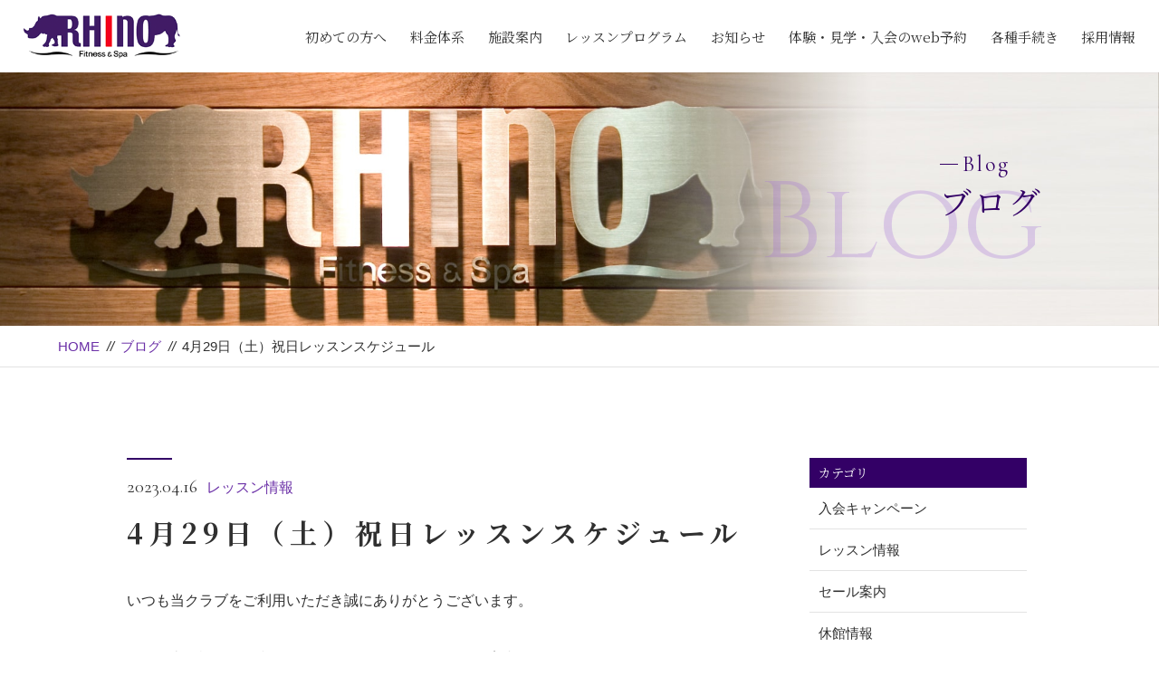

--- FILE ---
content_type: text/html; charset=UTF-8
request_url: https://fs-rhino.com/lesson-info/4%E6%9C%8829%E6%97%A5%EF%BC%88%E5%9C%9F%EF%BC%89%E7%A5%9D%E6%97%A5%E3%83%AC%E3%83%83%E3%82%B9%E3%83%B3%E3%82%B9%E3%82%B1%E3%82%B8%E3%83%A5%E3%83%BC%E3%83%AB/
body_size: 5765
content:
<!DOCTYPE html>
<html dir="ltr" lang="ja">
<head>
<meta charset="UTF-8">


<meta name="viewport" content="width=device-width, initial-scale=1 ,user-scalable=0">



<title>4月29日（土）祝日レッスンスケジュール | フィットネス＆スパ リノ Fitness ＆ Spa RHINO</title>


<meta http-equiv="content-language" content="jpn">

<meta name="format-detection" content="telephone=no">


<link rel="shortcut icon" href="https://fs-rhino.com/wp-content/themes/sg069/img/favicon.png">

<link rel="stylesheet" href="https://fs-rhino.com/wp-content/themes/sg069/css/reset_min.css">
<link rel="stylesheet" href="https://fs-rhino.com/wp-content/themes/sg069/css/layout.css">



<link rel="stylesheet" href="https://fs-rhino.com/wp-content/themes/sg069/css/fakeLoader.css">
<script src="//ajax.googleapis.com/ajax/libs/jquery/1.11.2/jquery.min.js"></script>

<link rel="stylesheet" href="https://fs-rhino.com/wp-content/themes/sg069/css/animate.css">

<link rel="stylesheet" type="text/css" href="https://fs-rhino.com/wp-content/themes/sg069/css/slick.css">
<link rel="stylesheet" type="text/css" href="https://fs-rhino.com/wp-content/themes/sg069/css/slick-theme.css">
<link rel="stylesheet" href="https://fs-rhino.com/wp-content/themes/sg069/css/modaal.min.css">

<meta name='robots' content='max-image-preview:large' />

<!-- All in One SEO Pack 3.2.3 によって Michael Torbert の Semper Fi Web Design[164,228] -->
<script type="application/ld+json" class="aioseop-schema">{"@context":"https://schema.org","@graph":[{"@type":"Organization","@id":"https://fs-rhino.com/#organization","url":"https://fs-rhino.com/","name":"\u30d5\u30a3\u30c3\u30c8\u30cd\u30b9\uff06\u30b9\u30d1 \u30ea\u30ce Fitness \uff06 Spa RHINO","sameAs":[]},{"@type":"WebSite","@id":"https://fs-rhino.com/#website","url":"https://fs-rhino.com/","name":"\u30d5\u30a3\u30c3\u30c8\u30cd\u30b9\uff06\u30b9\u30d1 \u30ea\u30ce Fitness \uff06 Spa RHINO","publisher":{"@id":"https://fs-rhino.com/#organization"}},{"@type":"WebPage","@id":"https://fs-rhino.com/lesson-info/4%e6%9c%8829%e6%97%a5%ef%bc%88%e5%9c%9f%ef%bc%89%e7%a5%9d%e6%97%a5%e3%83%ac%e3%83%83%e3%82%b9%e3%83%b3%e3%82%b9%e3%82%b1%e3%82%b8%e3%83%a5%e3%83%bc%e3%83%ab/#webpage","url":"https://fs-rhino.com/lesson-info/4%e6%9c%8829%e6%97%a5%ef%bc%88%e5%9c%9f%ef%bc%89%e7%a5%9d%e6%97%a5%e3%83%ac%e3%83%83%e3%82%b9%e3%83%b3%e3%82%b9%e3%82%b1%e3%82%b8%e3%83%a5%e3%83%bc%e3%83%ab/","inLanguage":"ja","name":"4\u670829\u65e5\uff08\u571f\uff09\u795d\u65e5\u30ec\u30c3\u30b9\u30f3\u30b9\u30b1\u30b8\u30e5\u30fc\u30eb","isPartOf":{"@id":"https://fs-rhino.com/#website"},"datePublished":"2023-04-16T04:41:56+09:00","dateModified":"2023-04-16T04:41:56+09:00"},{"@type":"Article","@id":"https://fs-rhino.com/lesson-info/4%e6%9c%8829%e6%97%a5%ef%bc%88%e5%9c%9f%ef%bc%89%e7%a5%9d%e6%97%a5%e3%83%ac%e3%83%83%e3%82%b9%e3%83%b3%e3%82%b9%e3%82%b1%e3%82%b8%e3%83%a5%e3%83%bc%e3%83%ab/#article","isPartOf":{"@id":"https://fs-rhino.com/lesson-info/4%e6%9c%8829%e6%97%a5%ef%bc%88%e5%9c%9f%ef%bc%89%e7%a5%9d%e6%97%a5%e3%83%ac%e3%83%83%e3%82%b9%e3%83%b3%e3%82%b9%e3%82%b1%e3%82%b8%e3%83%a5%e3%83%bc%e3%83%ab/#webpage"},"author":{"@id":"https://fs-rhino.com/author/fasrhino/#author"},"headline":"4\u670829\u65e5\uff08\u571f\uff09\u795d\u65e5\u30ec\u30c3\u30b9\u30f3\u30b9\u30b1\u30b8\u30e5\u30fc\u30eb","datePublished":"2023-04-16T04:41:56+09:00","dateModified":"2023-04-16T04:41:56+09:00","commentCount":0,"mainEntityOfPage":{"@id":"https://fs-rhino.com/lesson-info/4%e6%9c%8829%e6%97%a5%ef%bc%88%e5%9c%9f%ef%bc%89%e7%a5%9d%e6%97%a5%e3%83%ac%e3%83%83%e3%82%b9%e3%83%b3%e3%82%b9%e3%82%b1%e3%82%b8%e3%83%a5%e3%83%bc%e3%83%ab/#webpage"},"publisher":{"@id":"https://fs-rhino.com/#organization"},"articleSection":"\u30ec\u30c3\u30b9\u30f3\u60c5\u5831"},{"@type":"Person","@id":"https://fs-rhino.com/author/fasrhino/#author","name":"fasrhino","sameAs":[],"image":{"@type":"ImageObject","@id":"https://fs-rhino.com/#personlogo","url":"https://secure.gravatar.com/avatar/bfbe21a0d3705978562e04aa07d363ed?s=96&d=mm&r=g","width":96,"height":96,"caption":"fasrhino"}}]}</script>
<link rel="canonical" href="https://fs-rhino.com/lesson-info/4月29日（土）祝日レッスンスケジュール/" />
			<script type="text/javascript" >
				window.ga=window.ga||function(){(ga.q=ga.q||[]).push(arguments)};ga.l=+new Date;
				ga('create', 'UA-154846908-1', 'auto');
				// Plugins
				
				ga('send', 'pageview');
			</script>
			<script async src="https://www.google-analytics.com/analytics.js"></script>
			<!-- All in One SEO Pack -->
<link rel='dns-prefetch' href='//s.w.org' />
<link rel='stylesheet' id='sb_instagram_styles-css'  href='https://fs-rhino.com/wp-content/plugins/instagram-feed/css/sb-instagram-2-2.min.css?ver=2.4.7' type='text/css' media='all' />
<link rel='stylesheet' id='wp-block-library-css'  href='https://fs-rhino.com/wp-includes/css/dist/block-library/style.min.css?ver=5.8.12' type='text/css' media='all' />
<link rel="https://api.w.org/" href="https://fs-rhino.com/wp-json/" /><link rel="alternate" type="application/json" href="https://fs-rhino.com/wp-json/wp/v2/posts/3478" /><link rel="alternate" type="application/json+oembed" href="https://fs-rhino.com/wp-json/oembed/1.0/embed?url=https%3A%2F%2Ffs-rhino.com%2Flesson-info%2F4%25e6%259c%258829%25e6%2597%25a5%25ef%25bc%2588%25e5%259c%259f%25ef%25bc%2589%25e7%25a5%259d%25e6%2597%25a5%25e3%2583%25ac%25e3%2583%2583%25e3%2582%25b9%25e3%2583%25b3%25e3%2582%25b9%25e3%2582%25b1%25e3%2582%25b8%25e3%2583%25a5%25e3%2583%25bc%25e3%2583%25ab%2F" />
<link rel="alternate" type="text/xml+oembed" href="https://fs-rhino.com/wp-json/oembed/1.0/embed?url=https%3A%2F%2Ffs-rhino.com%2Flesson-info%2F4%25e6%259c%258829%25e6%2597%25a5%25ef%25bc%2588%25e5%259c%259f%25ef%25bc%2589%25e7%25a5%259d%25e6%2597%25a5%25e3%2583%25ac%25e3%2583%2583%25e3%2582%25b9%25e3%2583%25b3%25e3%2582%25b9%25e3%2582%25b1%25e3%2582%25b8%25e3%2583%25a5%25e3%2583%25bc%25e3%2583%25ab%2F&#038;format=xml" />
<style>

</style></head>

<body id="pgTop" class="post-template-default single single-post postid-3478 single-format-standard">

<div id="fakeloader" class="fakeloader"></div>
<script src="https://fs-rhino.com/wp-content/themes/sg069/js/fakeLoader.min.js"></script>
<script> // ローディング処理
	jQuery('#fakeloader').fakeLoader({
		timeToHide: 600,
		spinner: 'spinner2',
		bgColor: '#330066',
	});
</script>






<header class="siteHeader">

<div class="siteHeaderInner  page">

<p class="logo"><a href="https://fs-rhino.com">
<img src="https://fs-rhino.com/wp-content/themes/sg069/img/logo.png" alt="フィットネス＆スパ リノ Fitness ＆ Spa RHINO">
</a>
</p>
<nav class="mainNav">
<ul class="jpSerif">
	<li class="navHome"><a href="https://fs-rhino.com">HOME</a></li>
	<li><a href="https://fs-rhino.com/information/">初めての方へ</a></li>
	<li><a href="https://fs-rhino.com/price/">料金体系</a></li>
	<li><a href="https://fs-rhino.com/about/">施設案内</a></li>
	<li><a href="https://fs-rhino.com/program/">レッスンプログラム</a></li>
	<li><a href="https://fs-rhino.com/blog/">お知らせ</a></li>
	<li><a href="https://fs-rhino.com/others/reservation/">体験・見学・入会のweb予約</a></li>
	<li><a href="https://fs-rhino.com/procedure/">各種手続き</a></li>
	<li><a href="https://fs-rhino.jbplt.jp" target="_blank">採用情報</a></li>
	<li class='only-foot'><a href="https://fs-rhino.com/others/%e6%94%af%e9%85%8d%e4%ba%ba%e7%9d%80%e4%bb%bb%e3%81%ae%e3%81%94%e6%8c%a8%e6%8b%b6/" target="_blank">支配人からのご挨拶</a></li>
	<li class="navPrivacy"><a href="https://fs-rhino.com/privacy/">プライバシーポリシー</a></li>
</ul>
</nav>

</div><!--siteHeaderInner-->
</header>



<main id="cnt" class="blogCnt">

<section class="pageVisial">

<figure>
<figcaption>

<p class="ttlA">
<span class="enSerif02">
<span class="lineWrap">
<span class="line"></span>
</span><!--lineWrap-->
<span class="sentence">Blog</span>
</span><!--enSerif02-->
<span class="jpSerif ">ブログ</span>
</p>

<i class="bgTxt enSerif">Blog</i>

</figcaption>

<img class="reImg" src="https://fs-rhino.com/wp-content/themes/sg069/img/blog/mv_blog_01.jpg" alt="">
</figure>
</section><!--pageVisial-->

<div class="bred mb50">
<div class="cntInner">
<p><a href="https://fs-rhino.com">HOME</a><i>//</i><a href="https://fs-rhino.com/blog">ブログ</a><i>//</i>4月29日（土）祝日レッスンスケジュール</p>

</div><!--cntInner-->
</div><!--bred-->


<section class="cntW1000">
<div class="blogInner">


<article>

<div class="line"></div><!--line-->
<p class="meta"><time class="enSerif02">2023.04.16</time><span class="category"><a href="https://fs-rhino.com/category/lesson-info">レッスン情報</a></span></p>
<h1 class="ttlB jpSerif ">4月29日（土）祝日レッスンスケジュール</h1>
<div class="singleContent">
いつも当クラブをご利用いただき誠にありがとうございます。<br />
<br />
4/29（土）祝日「昭和の日」レッスンスケジュールのご案内です。<br />
<br />
下記PDFをご確認ください。<br />
<br />
<span style="color: #0000ff;"><strong><a style="color: #0000ff;" href="https://fs-rhino.com/wp-content/uploads/2023/04/祝日2023.1〜.pdf">4/29（土）昭和の日レッスンスケジュール</a></strong></span><br />
<br />
ベースは土曜日のレギュラーレッスンとなっていますが、一部異なりますのでご注意ください。<br />
<br />
皆様のご参加おまちしております♪</div>

<!-- SEOブログ記事テンプレート -->
<style>
.tableTtl {
	font-size:18px;
	font-weight:bold;
	margin-bottom:1em;
	margin-top:3em;
}

.tableContents {
	padding:15px;
	background:#eee;
	margin-bottom:30px;
}

.tableContents li {
	margin-bottom:15px;
}

.tableContents li:last-child {
	margin-bottom:0;
}

.tableContents li a {
	text-decoration:underline;
	font-size:14px;
}

.tableContents li a:hover {
	text-decoration:none;
}

.seoTtl01 {
	font-size:20px;
	border-bottom:1px solid #ccc;
	margin-bottom:1em;
	margin-top:3em;
	font-weight:bold;
	text-align:left;
	line-height:1.4  !important;
}

.seoTtl02 {
	padding:10px;
	background:#eee;
	margin-bottom:1em;
	font-weight:bold;
	margin-top:1.5em;
	text-align:left;
}

.seoTtl01 + .seoTtl02 {
	margin-top:0.5em !important;
}

.seoImg {
	margin-bottom:1em;
	max-width:100%;
	height:auto;
}

.seoLinks {
	margin-top:0.5em;
	margin-bottom:2em;
}

.seoLinks a {
	text-decoration:underline;
}

.seoLinks a:hover {
	text-decoration:none;
	font-weight:bold;
}

.seoText {
	word-break: normal;
	word-wrap: break-word;
	line-height:2;
	font-size:14px;
	margin-bottom:1.5em;
	text-align:left;
}

.seoText  b {
	font-weight:bold;
}

.seoBlockH3 {
	padding-left:2.5em;
}

#seoAnchor {
	padding-top:100px;
	margin-top:-100px;
}

@media screen and (max-width: 770px) {
	.tableTtl {
	font-size:16px;
	}
	
	.tableContents li a {
	font-size:13px;
	font-weight:bold;
	}

	.seoTtl01 {
	font-size:16px;
	}
	
	.seoText {
	word-break: normal;
	word-wrap: break-word;
	
	line-height:2;
	font-size:14px;
}

	.seoBlockH3 {
	padding-left:0.5em;
	}
	
	.tableContents .seoBlockH3 a {
		font-weight:normal;
	}
}
</style>





<!-- SEOブログ記事テンプレート -->

<p class="btnB jpSerif "><a href="https://fs-rhino.com/blog/">ブログ一覧</a></p>

</article>

<!-- 新着記事テンプレート -->
<aside class="subWrap">

<dl class="categoryDl">
<dt class="subTtls jpSerif">カテゴリ</dt>
<dd>
<ul>
	<li><a href="https://fs-rhino.com/category/campaign/">入会キャンペーン</a></li>
	<li><a href="https://fs-rhino.com/category/lesson-info/">レッスン情報</a></li>
	<li><a href="https://fs-rhino.com/category/sale/">セール案内</a></li>
	<li><a href="https://fs-rhino.com/category/holidays/">休館情報</a></li>
	<li><a href="https://fs-rhino.com/category/others/">その他</a></li>
</ul>
</dd>
</dl>


<p class="subTtls jpSerif">最新記事</p>

<ul class="latest">
<li>
<a href="https://fs-rhino.com/lesson-info/%e5%b9%b4%e6%9c%ab%e5%b9%b4%e5%a7%8b%e5%96%b6%e6%a5%ad%e6%99%82%e9%96%93%e3%81%ae%e3%81%8a%e7%9f%a5%e3%82%89%e3%81%9b/">
<time class="enSerif02">2025.11.08</time>
年末年始営業時間のお知らせ</a>
</li>
<li>
<a href="https://fs-rhino.com/lesson-info/%e3%83%ac%e3%83%83%e3%82%b9%e3%83%b3%e4%bb%a3%e8%a1%8c%e3%83%bb%e4%bc%91%e8%ac%9b%e6%83%85%e5%a0%b1%e3%83%bb%e3%83%ac%e3%83%83%e3%82%b9%e3%83%b3%e5%ae%9a%e5%93%a1%e3%81%ab%e3%81%a4%e3%81%84%e3%81%a6/">
<time class="enSerif02">2026.01.16</time>
レッスン代行・休講情報・レッスン定員について（1/16更新）</a>
</li>
<li>
<a href="https://fs-rhino.com/lesson-info/%ef%bc%91%e6%9c%88%e5%85%a5%e4%bc%9a%e3%82%ad%e3%83%a3%e3%83%b3%e3%83%9a%e3%83%bc%e3%83%b3%ef%bc%86%e3%83%93%e3%82%b8%e3%82%bf%e3%83%bc%e5%8d%8a%e9%a1%8d%e3%82%ad%e3%83%a3%e3%83%b3%e3%83%9a%e3%83%bc/">
<time class="enSerif02">2026.01.01</time>
１月入会キャンペーン＆ビジター半額キャンペーン</a>
</li>
<li>
<a href="https://fs-rhino.com/others/%e6%96%bd%e8%a8%ad%e6%95%85%e9%9a%9c%e7%8a%b6%e6%b3%81%ef%bc%887-13%e6%9b%b4%e6%96%b0%ef%bc%89/">
<time class="enSerif02">2025.12.24</time>
施設の設備故障状況（12/24更新）</a>
</li>
</ul>
</aside>
<!-- 新着記事テンプレート -->

</div><!--blogInner-->
</section>


</main><!--cnt-->



<footer class="siteFooter jpSerif ">

<ul class="contactWrap">

<li class="tel match">
<dl>
<dt><font size='3'>お電話でのお問い合わせ</font></dt>
<dd>
<span class="telNum">075-316-1212</span>
<small>平日 10:00～23:00/土日祝 10:00～21:00<br />月曜休館日（月曜が祝日の場合は営業）</small>
</dd>
</dl>
</li>

	<font size='3'><p>メールでのお問い合わせ</p></font>
<font size='3'><a href="mailto:info@fs-rhino.com">info@fs-rhino.com</a></font>
	
<!--<li class="contact match">
<dl>
<dt>メールでのお問い合わせ</dt>
<dd>
<p class="btnB"><a href="https://fs-rhino.com/others/reservation/">お問い合わせ</a></p>
</dd>
</dl>
</li>-->

</ul>

<ul class="addressWrap">
<li><img src="https://fs-rhino.com/wp-content/themes/sg069/img/foot_logo.png" alt="フィットネス＆スパ リノ Fitness ＆ Spa RHINO"></li>
<li><address>〒615-0021　<br class="sp">京都府京都市右京区西院三蔵町17 リノホテル京都2階</address></li>
<li><p class="btnC"><a href="https://fs-rhino.com/about#access">アクセス</a></p></li>
</ul>


<nav class="footNav">
<ul>
	<li class="navHome"><a href="https://fs-rhino.com">HOME</a></li>
	<li><a href="https://fs-rhino.com/information/">初めての方へ</a></li>
	<li><a href="https://fs-rhino.com/price/">料金体系</a></li>
	<li><a href="https://fs-rhino.com/about/">施設案内</a></li>
	<li><a href="https://fs-rhino.com/program/">レッスンプログラム</a></li>
	<li><a href="https://fs-rhino.com/blog/">お知らせ</a></li>
	<li><a href="https://fs-rhino.com/others/reservation/">体験・見学・入会のweb予約</a></li>
	<li><a href="https://fs-rhino.com/procedure/">各種手続き</a></li>
	<li><a href="https://fs-rhino.jbplt.jp" target="_blank">採用情報</a></li>
	<li class='only-foot'><a href="https://fs-rhino.com/others/%e6%94%af%e9%85%8d%e4%ba%ba%e7%9d%80%e4%bb%bb%e3%81%ae%e3%81%94%e6%8c%a8%e6%8b%b6/" target="_blank">支配人からのご挨拶</a></li>
	<li class="navPrivacy"><a href="https://fs-rhino.com/privacy/">プライバシーポリシー</a></li>
</ul>
</nav>

<!-- ul class="social f_box f_h_center">
	<li><a href="https://twitter.com/" target="_blank" rel="nofollow"><img src="https://fs-rhino.com/wp-content/themes/sg069/img/sns_ico_01.png" alt="twitter" width="27"></a></li>
	<li><a href="https://www.facebook.com/" target="_blank" rel="nofollow"><img src="https://fs-rhino.com/wp-content/themes/sg069/img/sns_ico_02.png" alt="facebook" width="13"></a></li>
	<li><a href="https://www.instagram.com/" target="_blank" rel="nofollow"><img src="https://fs-rhino.com/wp-content/themes/sg069/img/sns_ico_03.png" alt="instagram" width="25"></a></li>
</ul -->

<small class="copy">&copy; 2019 Fitness & Spa Rhino.</small>
</footer>

<!-- Instagram Feed JS -->
<script type="text/javascript">
var sbiajaxurl = "https://fs-rhino.com/wp-admin/admin-ajax.php";
</script>
<script type='text/javascript' src='https://fs-rhino.com/wp-includes/js/wp-embed.min.js?ver=5.8.12' id='wp-embed-js'></script>

<script type="text/javascript">
<!--
	var path = 'https://fs-rhino.com/wp-content/themes/sg069';
-->
</script>

<script src="https://fs-rhino.com/wp-content/themes/sg069/js/wow.min.js"></script>


<script>
wow = new WOW(
    {
    boxClass: 'wow', // default
    animateClass: 'animated', // default
    offset:0// アニメーションをスタートさせる距離
    }
  );
  wow.init();
</script>

<script src="https://fs-rhino.com/wp-content/themes/sg069/js/smooth-scroll.js"></script>
<script src="https://fs-rhino.com/wp-content/themes/sg069/js/modaal.min.js"></script>
<script src="https://fs-rhino.com/wp-content/themes/sg069/js/jquery.matchHeight.js"></script>
<script src="https://fs-rhino.com/wp-content/themes/sg069/js/main.js"></script>

<script>
//高さ揃え
jQuery(function() {
jQuery('.match').matchHeight();
jQuery('.dlA dt , .dlA dd').matchHeight();
jQuery('.dlC dt , .dlC dd').matchHeight();
});

var offset = 90;

if (matchMedia('only screen and (max-width: 767px)').matches) {
	offset = 55;
}
var scroll = new SmoothScroll('a[href*="#"], [data-scroll]',{
	ignore: '.inline,.noScrl',
	offset: offset,
	speedAsDuration: true,
	speed:50
})
		
var loadscroll = new SmoothScroll();
var hrefHash = location.hash;
if(hrefHash !== "" && document.getElementById(hrefHash.replace('#','')) != null) {
	anchor = document.querySelector(hrefHash);
	var options = { offset: offset, speed:50 };
	loadscroll.animateScroll(anchor,0,options);
}
$(window).load(function(){
	var imgH = 200; 
});
</script>
</body>
</html>



--- FILE ---
content_type: text/plain
request_url: https://www.google-analytics.com/j/collect?v=1&_v=j102&a=1850182091&t=pageview&_s=1&dl=https%3A%2F%2Ffs-rhino.com%2Flesson-info%2F4%25E6%259C%258829%25E6%2597%25A5%25EF%25BC%2588%25E5%259C%259F%25EF%25BC%2589%25E7%25A5%259D%25E6%2597%25A5%25E3%2583%25AC%25E3%2583%2583%25E3%2582%25B9%25E3%2583%25B3%25E3%2582%25B9%25E3%2582%25B1%25E3%2582%25B8%25E3%2583%25A5%25E3%2583%25BC%25E3%2583%25AB%2F&ul=en-us%40posix&dt=4%E6%9C%8829%E6%97%A5%EF%BC%88%E5%9C%9F%EF%BC%89%E7%A5%9D%E6%97%A5%E3%83%AC%E3%83%83%E3%82%B9%E3%83%B3%E3%82%B9%E3%82%B1%E3%82%B8%E3%83%A5%E3%83%BC%E3%83%AB%20%7C%20%E3%83%95%E3%82%A3%E3%83%83%E3%83%88%E3%83%8D%E3%82%B9%EF%BC%86%E3%82%B9%E3%83%91%20%E3%83%AA%E3%83%8E%20Fitness%20%EF%BC%86%20Spa%20RHINO&sr=1280x720&vp=1280x720&_u=IEBAAEABAAAAACAAI~&jid=1983850264&gjid=1038198859&cid=398573525.1768683035&tid=UA-154846908-1&_gid=473252991.1768683035&_r=1&_slc=1&z=1814179966
body_size: -449
content:
2,cG-VJXJECJ501

--- FILE ---
content_type: application/javascript
request_url: https://fs-rhino.com/wp-content/themes/sg069/js/main.js
body_size: 1521
content:

 //モーダル
jQuery(".images").modaal({type:'image'});

//高さ揃え
jQuery(function() {
jQuery('.matchHeight  ').matchHeight();
});

//ハンバーガー
jQuery(".inline").modaal({
	background: '#fff' ,
	hide_close:true ,
	overlay_close: true ,
	fullscreen: true 
});

jQuery('.closeBT').click(function () {
	jQuery('.inline').modaal('close') ;
});

jQuery(function() {
  jQuery(".js-open-startmonth").hide();
  jQuery(".js-open-rreason").hide();
  jQuery(".js-open-rmonth").hide();
  jQuery(".js-open-period").hide();
  jQuery('.js-open-wreason').hide();
  jQuery('.js-open-wmonth').hide();
  jQuery('[name="kind"]').change(function() {
    // jQuery(".js-open-startmonth").hide();
    // jQuery(".js-open-rreason").hide();
    // jQuery(".js-open-rmonth").hide();
    // jQuery(".js-open-period").hide();
    // jQuery('.js-open-wreason').hide();
    // jQuery('.js-open-wmonth').hide();
    if (jQuery("[name='kind'] option:selected").val() == "休会届") {
      jQuery(".js-open-rreason").show();
      jQuery('.js-open-rmonth').show();
      jQuery('.js-open-period').show();
	  jQuery(".js-open-startmonth").hide();
	  jQuery('.js-open-wreason').hide();
	  jQuery('.js-open-wmonth').hide();
   	  jQuery("select[name='startmonth']").val("");
   	  jQuery("select[name='wreason']").val("");
   	  jQuery("select[name='wmonth']").val("");
    } else if(jQuery("[name='kind'] option:selected").val() == "退会届") {
  	  jQuery('.js-open-wreason').show();
      jQuery('.js-open-wmonth').show();
      jQuery(".js-open-startmonth").hide();
      jQuery(".js-open-rreason").hide();
      jQuery(".js-open-rmonth").hide();
      jQuery(".js-open-period").hide();
   	  jQuery("select[name='startmonth']").val("");
   	  jQuery("select[name='rreason']").val("");
   	  jQuery("select[name='rmonth']").val("");
   	  jQuery("select[name='period']").val("");
    } else if(jQuery("[name='kind'] option:selected").val() == "休会復帰届") {
  	  jQuery('.js-open-startmonth').show();
      jQuery(".js-open-rreason").hide();
      jQuery(".js-open-rmonth").hide();
      jQuery(".js-open-period").hide();
      jQuery('.js-open-wreason').hide();
      jQuery('.js-open-wmonth').hide();
   	  jQuery("select[name='rreason']").val("");
   	  jQuery("select[name='rmonth']").val("");
   	  jQuery("select[name='period']").val("");
   	  jQuery("select[name='wreason']").val("");
   	  jQuery("select[name='wmonth']").val("");
   }
 }).trigger('change'); 
});

jQuery(window).load(function(){
	if($('.mw_wp_form_preview').length) {
	    if (jQuery("[name='kind']").val() == "休会届") {
	      jQuery(".js-open-rreason").show();
	      jQuery('.js-open-rmonth').show();
	      jQuery('.js-open-period').show();
		  jQuery(".js-open-startmonth").hide();
		  jQuery('.js-open-wreason').hide();
		  jQuery('.js-open-wmonth').hide();

	    } else if(jQuery("[name='kind']").val() == "退会届") {
	  	  jQuery('.js-open-wreason').show();
	      jQuery('.js-open-wmonth').show();
	      jQuery(".js-open-startmonth").hide();
	      jQuery(".js-open-rreason").hide();
	      jQuery(".js-open-rmonth").hide();
	      jQuery(".js-open-period").hide();
	    } else if(jQuery("[name='kind']").val() == "休会復帰届") {
	  	  jQuery('.js-open-startmonth').show();
	      jQuery(".js-open-rreason").hide();
	      jQuery(".js-open-rmonth").hide();
	      jQuery(".js-open-period").hide();
	      jQuery('.js-open-wreason').hide();
	      jQuery('.js-open-wmonth').hide();
	   }
	}
});

//topへ戻る
var jQueryWindow = jQuery(window), //ウィンドウを指定
jQueryContent = jQuery("#cnt"), //#content部分
jQueryChange = jQuery("#topBtn"), //#change部分
topContent = jQueryContent.offset().top; //#contentの位置を取得

var sticky = false;

jQueryWindow.on("scroll", function () {
if (jQueryWindow.scrollTop() > topContent) {　//scroll位置が#contentの上にある場合
if ( sticky === false ){
	jQueryChange.slideDown();　//#change部分が上がる。
	sticky = true;
}
} else {
if ( sticky === true ){　//scroll位置が下にある場合
jQueryChange.slideUp();//#change部分が降りてくる。
sticky = false;
}
}
});
 jQueryWindow.trigger("scroll");
 

 //blog loading

if (document.getElementById('blogList')) {
	var sgScrolling = false;
	jQueryWindow.on('scroll', function(event) {
		var bl = jQuery('#blogList');
		if (!sgScrolling && jQueryWindow.scrollTop() + jQueryWindow.height() > bl.offset().top + bl.outerHeight() - jQueryWindow.height() * 0.17) {
			(ld = jQuery('#pagerLoader')).fadeIn(111);
			sgScrolling = true;
			var count = bl.find('> li').length;
			var pg = bl.attr('PG') || 2;
			var url = window.location.origin + window.location.pathname + window.location.search;
			if (url.indexOf('?') > 0) {
				var parts = url.split('?');
				url = parts[0] + (parts[0].charAt(parts[0].length - 1) == '/' ? '' : '/') + 'page/' + pg + '/?' + parts[1];
			} else {
				url = url + (url.charAt(url.length - 1) == '/' ? '' : '/') + 'page/' + pg + '/';
			}
			jQuery.ajax({
				url: url,
				data: { SGP: 1 },
				type: 'GET',
				success: function(html) {
					bl.append(html);
					ld.fadeOut(88);
					if (bl.find('> li').length - count < parseInt(bl.attr('SGLMT'))) {
						return;
					}
					bl.attr('PG', parseInt(bl.attr('PG') || 2) + 1);
					sgScrolling = false;
				},
				error: function() {
					ld.fadeOut(88);
				},
			});
		}
	});
}